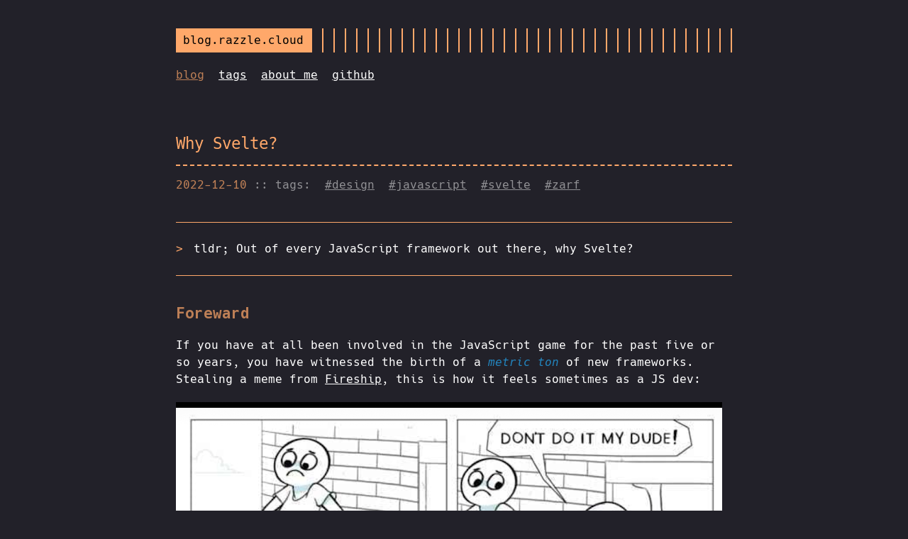

--- FILE ---
content_type: text/html; charset=utf-8
request_url: https://blog.razzle.cloud/why-svelte/
body_size: 5883
content:
<!DOCTYPE html>
<html lang="en">

<head>
    <title>Why Svelte?</title>
    
    <meta http-equiv="content-type" content="text/html; charset=utf-8">
    <meta name="viewport" content="width=device-width, initial-scale=1.0, maximum-scale=1">
    <meta name="robots" content="noodp"/>

    <link rel="stylesheet" href="https://blog.razzle.cloud/style.css">
    <link rel="stylesheet" href="https://blog.razzle.cloud/color/orange.css">

    <link rel="stylesheet" href="https://blog.razzle.cloud/font-hack-subset.css">

    <meta name="description" content="">

    <meta property="og:description" content="">
    <meta property="og:title" content="Why Svelte?">
    <meta property="og:type" content="article">
    <meta property="og:url" content="https://blog.razzle.cloud/why-svelte/">

    <meta name="twitter:card" content="summary_large_image">
    <meta name="twitter:description" content="">
    <meta name="twitter:title" content="Why Svelte?">
    <meta property="twitter:domain" content="blog.razzle.cloud">
    <meta property="twitter:url" content="https://blog.razzle.cloud/why-svelte/">

        <link rel="shortcut icon" type="image/png" href="/favicon.ico">
    

        <meta property="og:title" content="Why Svelte?" />
    
<meta property="author" content="Harry Randazzo" />

         
     

     
         
    

</head>

<script defer type="module">
    [...document.querySelectorAll("pre code")].forEach(ele => {
        const cp = document.createElement("button")
        const before = '<svg xmlns="http://www.w3.org/2000/svg" fill="none" width="16" height="16" viewBox="0 0 24 24" stroke-width="1.5" stroke="currentColor"><path stroke-linecap="round" stroke-linejoin="round" d="M15.666 3.888A2.25 2.25 0 0013.5 2.25h-3c-1.03 0-1.9.693-2.166 1.638m7.332 0c.055.194.084.4.084.612v0a.75.75 0 01-.75.75H9a.75.75 0 01-.75-.75v0c0-.212.03-.418.084-.612m7.332 0c.646.049 1.288.11 1.927.184 1.1.128 1.907 1.077 1.907 2.185V19.5a2.25 2.25 0 01-2.25 2.25H6.75A2.25 2.25 0 014.5 19.5V6.257c0-1.108.806-2.057 1.907-2.185a48.208 48.208 0 011.927-.184" /></svg>'
        cp.innerHTML = before;
        cp.classList.add("copy-btn")
        cp.type = "button"

        cp.onclick = () => {
            navigator.clipboard
                .writeText(ele.innerText)
                .then(() => {
                    cp.innerHTML = '<svg xmlns="http://www.w3.org/2000/svg" fill="none" height="16" width="16" viewBox="0 0 24 24" stroke-width="1.5" stroke="currentColor"><path stroke-linecap="round" stroke-linejoin="round" d="M11.35 3.836c-.065.21-.1.433-.1.664 0 .414.336.75.75.75h4.5a.75.75 0 00.75-.75 2.25 2.25 0 00-.1-.664m-5.8 0A2.251 2.251 0 0113.5 2.25H15c1.012 0 1.867.668 2.15 1.586m-5.8 0c-.376.023-.75.05-1.124.08C9.095 4.01 8.25 4.973 8.25 6.108V8.25m8.9-4.414c.376.023.75.05 1.124.08 1.131.094 1.976 1.057 1.976 2.192V16.5A2.25 2.25 0 0118 18.75h-2.25m-7.5-10.5H4.875c-.621 0-1.125.504-1.125 1.125v11.25c0 .621.504 1.125 1.125 1.125h9.75c.621 0 1.125-.504 1.125-1.125V18.75m-7.5-10.5h6.375c.621 0 1.125.504 1.125 1.125v9.375m-8.25-3l1.5 1.5 3-3.75" /></svg>'
                    cp.classList.add("copied")
                    setTimeout(() => {
                        cp.classList.remove("copied")
                        cp.innerHTML = before;
                    }, 3000);
                })
        }


        const div = document.createElement("div")
        div.style.position = "relative"
        div.append(cp)
        const pre = ele.parentElement

        ele.parentNode.replaceWith(div)
        div.append(pre)
    })
</script>

<body class="">
<div class="container">
    
    <header class="header">
        <div class="header__inner">
            <div class="header__logo">
                    
                <a href="https://blog.razzle.cloud" style="text-decoration: none;">
                    <div class="logo">
                      
                            blog.razzle.cloud
                        
                    </div>
                </a>
            </div>
        </div>

        
        
                <nav class="menu">
            <ul class="menu__inner">
                <li class="active"><a href="https://blog.razzle.cloud">blog</a></li>
            
                <li><a href="https://blog.razzle.cloud/tags">tags</a></li>
            
                <li><a href="https://razzle.cloud" target="_blank" rel="noopener noreferrer">about me</a></li>
            
                <li><a href="https://github.com/Noxsios" target="_blank" rel="noopener noreferrer">github</a></li>
            </ul>
        </nav>
    
    
        
    </header>
    

    <div class="content">
        
    <div class="post">
        
    <h1 class="post-title"><a href="https://blog.razzle.cloud/why-svelte/">Why Svelte?</a></h1>
    <div class="post-meta-inline">
        
    <span class="post-date">
            2022-12-10
        </span>

    </div>

    
        <span class="post-tags-inline">
                :: tags:&nbsp;
                <a class="post-tag" href="https://blog.razzle.cloud/tags/design/">#design</a>&nbsp;
                <a class="post-tag" href="https://blog.razzle.cloud/tags/javascript/">#javascript</a>&nbsp;
                <a class="post-tag" href="https://blog.razzle.cloud/tags/svelte/">#svelte</a>&nbsp;
                <a class="post-tag" href="https://blog.razzle.cloud/tags/zarf/">#zarf</a></span>
    

        <div class="post-content">
            <blockquote>
<p>tldr; Out of every JavaScript framework out there, why Svelte?</p>
</blockquote>
<span id="continue-reading"></span><h2 id="foreward"><a class="zola-anchor" href="#foreward" aria-label="Anchor link for: foreward">Foreward</a></h2>
<p>If you have at all been involved in the JavaScript game for the past five or so years,
you have witnessed the birth of a <em>metric ton</em> of new frameworks. Stealing a meme from
<a href="https://www.youtube.com/c/Fireship">Fireship</a>, this is how it feels sometimes as a JS dev:</p>
<p><img src="https://yt3.ggpht.com/oFIfXatGGl0MAsJgmaWfsptcg5EEtAKuYN1FawRgfK9TWLZ6vY0AndQBqRNo9ccJMOMSbsvvSAbbJg=s800-nd-v1" alt="Every two weeks in the JS ecosystem" /></p>
<p>I can <a href="https://developer.mozilla.org/en-US/docs/Web/JavaScript/Reference/Global_Objects/Promise">promise</a>
you that this churn isn't going to stop anytime soon. By the time you finish reading this, I bet the framework
comparisons will be out of date, and like all design decisions: choosing a framework incurs tradeoffs. In this post,
I will try to explain why Svelte in combination with SvelteKit is the chosen JavaScript framework for 🦄.</p>
<h3 id="what-even-is-svelte"><a class="zola-anchor" href="#what-even-is-svelte" aria-label="Anchor link for: what-even-is-svelte">What even is Svelte?</a></h3>
<p>As a primer, I highly recommend you watch the below video:</p>
<div class="youtube">
    <iframe
        src="https://www.youtube.com/embed/rv3Yq-B8qp4"
        webkitallowfullscreen
        mozallowfullscreen
        allowfullscreen>
    </iframe>
</div><h3 id="so-why-not-react"><a class="zola-anchor" href="#so-why-not-react" aria-label="Anchor link for: so-why-not-react">So why not React?</a></h3>
<blockquote>
<p>I do not consider myself a React expert, but I have used it for a few years now.</p>
</blockquote>
<p>I started out as a React web dev in the very first training cohort from
the <a href="https://airmencoders.us/">Airmen Coders</a> program, and most people
who go through bootcamps like this one end up using React. I have nothing
against React, and I think it's a great framework; but it does possess some major downsides:</p>
<ul>
<li><strong>React is a library, not a framework.</strong>  This means that you have to
bring your own router, state management, and other tools. This is
fine, but it means that you have to learn a lot of different tools
to get a React app up and running. This is a big barrier to entry
for new developers, and it means that React apps tend to be
monolithic and hard to maintain.</li>
<li><strong>React is a DSL.</strong>  This means that you have to learn a new language
to write React apps. (JSX + React Hooks + React Functional/Class Components)</li>
<li><strong>React gets slow too quickly</strong> (opinion) I have found that React apps
tend to get slow and bloated with time and require additional dev cycles
to optimize. This is partly due to the fact that React utilizes the virtual-dom
pattern, a core design decision that isn't going to change anytime soon.</li>
<li><strong>React's ecosystem is huge</strong>. <em>wait</em> you may be saying, isn't that a good thing?
Well, yes and no. It is great that there are so many tools and libraries
to choose from, but it also means that for every tool you <code>npm install</code>, you
are adding that much more vulnerability surface area to your app. (just using <code>create-react-app</code> adds 1,500+ packages to your app)</li>
<li><strong>React's lifecyle management is a mess</strong>. I have found that React's
lifecycle management is a bit of a mess, and it's easy to perform bad state management
practices to get to a working app.
(yes if you are performing good code reviews, following best practices,
have a thorough understanding of JavaScript + React rendering, and are using a linter,
you can avoid this, but it's still a pain point)</li>
</ul>
<p>There are other reasons why one would not choose React in 2022, but these are the
biggest ones for me.</p>
<blockquote>
<p>React's popularity isn't a factor in my mind for adoption. Usability, performance, developer experience, vulnerability, and maintainability are much more important factors.</p>
</blockquote>
<h3 id="why-svelte"><a class="zola-anchor" href="#why-svelte" aria-label="Anchor link for: why-svelte">Why Svelte?</a></h3>
<blockquote>
<p>Some of these key points were <s>stolen</s> borrowed from <a href="https://escape.tech/blog/from-vue2-to-svelte/">https://escape.tech/blog/from-vue2-to-svelte/</a></p>
</blockquote>
<p>Per the <a href="https://svelte.dev/">Svelte website</a>, it champions three key features:</p>
<ol>
<li>Write less code - <a href="https://svelte.dev/blog/write-less-code">article</a></li>
<li>No virtual DOM - <a href="https://svelte.dev/blog/virtual-dom-is-pure-overhead">article</a></li>
<li>Truly reactive - <a href="https://svelte.dev/blog/svelte-3-rethinking-reactivity">article</a></li>
</ol>
<p>With this, Svelte is designed around writing as little, but still readable, JavaScript as possible while delivering high performance.</p>
<p>For instance, this is a simple counter app in React:</p>
<pre data-lang="jsx" style="background-color:#151515;color:#e8e8d3;" class="language-jsx "><code class="language-jsx" data-lang="jsx"><span>import React, { useState } from &quot;react&quot;;
</span><span>
</span><span>function Counter() {
</span><span>  const [count, setCount] = useState(0);
</span><span>
</span><span>  return (
</span><span>    &lt;&gt;
</span><span>      &lt;p&gt;Count: {count}&lt;/p&gt;
</span><span>      &lt;button onClick={() =&gt; setCount(count + 1)}&gt;Increment&lt;/button&gt;
</span><span>    &lt;/&gt;
</span><span>  );
</span><span>}
</span><span>
</span><span>export default Counter;
</span></code></pre>
<p>And here is the same app in Svelte:</p>
<pre data-lang="html" style="background-color:#151515;color:#e8e8d3;" class="language-html "><code class="language-html" data-lang="html"><span>&lt;</span><span style="color:#ffb964;">script</span><span>&gt;
</span><span>  </span><span style="color:#8fbfdc;">let </span><span style="color:#ffb964;">count </span><span>= </span><span style="color:#cf6a4c;">0</span><span>;
</span><span>&lt;/</span><span style="color:#ffb964;">script</span><span>&gt;
</span><span>
</span><span>&lt;</span><span style="color:#ffb964;">p</span><span>&gt;Count: {count}&lt;/</span><span style="color:#ffb964;">p</span><span>&gt;
</span><span>&lt;</span><span style="color:#ffb964;">button on:click</span><span>=</span><span style="color:#99ad6a;">{()</span><span> =&gt; count += 1}&gt;Increment&lt;/</span><span style="color:#ffb964;">button</span><span>&gt;
</span></code></pre>
<p>Much easier to read right? This is because Svelte is a compiler, not a library. It compiles your code down to vanilla JavaScript.</p>
<p>In addition to readability, Svelte also has a few other features that make it easier to write less code:</p>
<ul>
<li>No need for any <code>&lt;div&gt;</code>, <code>&lt;&gt; &lt;/&gt;</code> or <code>&lt;template&gt;</code> wrappers like in React/Vue</li>
<li>Styles are component scoped by default</li>
<li>Conditional logic and loops are built in (no need for ternary operators or <code>map</code> functions)</li>
<li>Since Svelte makes vanilla JS apps, you can use any JS library you want (no need for React hooks or Vue composition API)</li>
<li>Easy cross-component communication with <a href="https://svelte.dev/tutorial/writable-stores">stores</a>, <a href="https://svelte.dev/tutorial/context-api">context</a>, etc...</li>
</ul>
<h4 id="sveltekit"><a class="zola-anchor" href="#sveltekit" aria-label="Anchor link for: sveltekit">SvelteKit</a></h4>
<p>SvelteKit is the official Svelte framework for building web apps. It is a
primarily server-side rendered framework that uses <a href="https://vitejs.dev/">Vite</a>
under the hood for building (think of it as the Next.js for Svelte).</p>
<blockquote>
<p>For current 🦄 design patterns, we are using SvelteKit with the static adapter and server-side rendering (SSR) turned off.</p>
<p>I have omitted some of the SSR features from this post because they're not relevant to our current design patterns.</p>
</blockquote>
<p>The main features SvelteKit provides are:</p>
<ul>
<li><a href="https://kit.svelte.dev/docs/routing">file-based routing</a></li>
<li>Clean interop with <a href="https://vitejs.dev/">Vite</a> for building</li>
<li>Out-of-the-box Typescript support</li>
</ul>
<h3 id="why-not-vue-angular-solid-blazor-next-insert-framework-here"><a class="zola-anchor" href="#why-not-vue-angular-solid-blazor-next-insert-framework-here" aria-label="Anchor link for: why-not-vue-angular-solid-blazor-next-insert-framework-here">Why not Vue/Angular/Solid/Blazor/Next/Insert Framework here?</a></h3>
<p><strong>Yes</strong> I know that there are other frameworks out there that are great:</p>
<p><img src="https://stateofx-images.netlify.app/captures/js2021/en-US/front_end_frameworks_experience_ranking.png" alt="State of JS 2021" /></p>
<p>At the end of the day, design decisions are all about tradeoffs. I have
found that Svelte w/ SvelteKit is the best frontend experience because it <em>combines</em> the best features of many others, while <em>minimizing</em> the downsides:</p>
<ul>
<li><strong>Great performance</strong> + small bundle size (the less JavaScript you ship to the client, the better)</li>
<li><strong>Simple syntax</strong> (closest to vanilla JS as possible) that combines the best parts of React and Vue</li>
<li><strong>Minimal dependencies</strong></li>
<li><strong>Excellent</strong> <a href="https://svelte.dev/tutorial/basics"><strong>documentation</strong> + tutorial system</a></li>
<li><strong>Easy state management</strong> (an oxymoron if there ever was one) in combination with data fetching</li>
<li><strong>Easy routing</strong> (after learning some SvelteKit concepts)</li>
<li><strong>Easy to learn</strong> (if you know JavaScript, you can learn Svelte in a day)</li>
</ul>
<p>I am available at all times to answer questions about Svelte or convince you why your framework <s>sucks</s> isn't the best for 🤺🦄.</p>

        </div>

        
            <div class="pagination">
                <div class="pagination__title">
                    <span class="pagination__title-h">Read more</span>
                    <hr />
                </div>
                <div class="pagination__buttons">
                        <span class="button previous">
                            <a href="https://blog.razzle.cloud/brew-bundle/">
                                <span class="button__icon">←</span>&nbsp;
                                <span class="button__text">brew-bundle</span>
                            </a>
                        </span>
                    
                    
                        <span class="button next">
                            <a href="https://blog.razzle.cloud/wfa-setup/">
                                <span class="button__text">WFA Setup</span>&nbsp;
                                <span class="button__icon">→</span>
                            </a>
                        </span>
                    </div>
            </div>
        
    </div>

    </div>

    
    <footer class="footer">
        <div class="footer__inner">
                <div class="copyright">
                        <span>© 
    2025
 Harry Randazzo</span>
                    <span class="copyright-theme">
                        <span class="copyright-theme-sep">:: </span>
                        Theme: <a href="https://github.com/pawroman/zola-theme-terminimal/">Terminimal</a> by pawroman
                    </span>
                </div>
            </div>
    </footer>
    

</div>
<script defer src="https://static.cloudflareinsights.com/beacon.min.js/vcd15cbe7772f49c399c6a5babf22c1241717689176015" integrity="sha512-ZpsOmlRQV6y907TI0dKBHq9Md29nnaEIPlkf84rnaERnq6zvWvPUqr2ft8M1aS28oN72PdrCzSjY4U6VaAw1EQ==" data-cf-beacon='{"version":"2024.11.0","token":"75be8d6d34a34da9aa3ca7c53e9b74e0","r":1,"server_timing":{"name":{"cfCacheStatus":true,"cfEdge":true,"cfExtPri":true,"cfL4":true,"cfOrigin":true,"cfSpeedBrain":true},"location_startswith":null}}' crossorigin="anonymous"></script>
</body>

</html>


--- FILE ---
content_type: text/css; charset=utf-8
request_url: https://blog.razzle.cloud/style.css
body_size: 2025
content:
.button-container{display:table;margin-left:auto;margin-right:auto}button,.button,a.button{position:relative;display:flex;align-items:center;justify-content:center;padding:8px 18px;margin-bottom:5px;text-align:center;border-radius:8px;border:1px solid rgba(0,0,0,0);appearance:none;cursor:pointer;outline:none;}button.outline,.button.outline,a.button.outline{background:rgba(0,0,0,0);box-shadow:none;padding:8px 18px}button.outline :hover,.button.outline :hover,a.button.outline :hover{transform:none;box-shadow:none}button.primary,.button.primary,a.button.primary{box-shadow:0 4px 6px rgba(50,50,93,.11),0 1px 3px rgba(0,0,0,.08)}button.primary:hover,.button.primary:hover,a.button.primary:hover{box-shadow:0 2px 6px rgba(50,50,93,.21),0 1px 3px rgba(0,0,0,.08)}button.link,.button.link,a.button.link{background:none;font-size:1rem}button.small,.button.small,a.button.small{font-size:.8rem}button.wide,.button.wide,a.button.wide{min-width:200px;padding:14px 24px}a.read-more,a.read-more:hover,a.read-more:active{display:inline-flex;background:none;box-shadow:none;padding:0;margin:20px 0;max-width:100%}.code-toolbar{margin-bottom:20px}.code-toolbar .toolbar-item a{position:relative;display:inline-flex;align-items:center;justify-content:center;padding:3px 8px;margin-bottom:5px;text-align:center;font-size:13px;font-weight:500;border-radius:8px;border:1px solid rgba(0,0,0,0);appearance:none;cursor:pointer;outline:none}.header{display:flex;flex-direction:column;position:relative}.header__inner{display:flex;align-items:center;justify-content:space-between}.header__logo{display:flex;flex:1}.header__logo:after{content:"";background:repeating-linear-gradient(90deg, var(--accent), var(--accent) 2px, rgba(0,0,0,0) 0, rgba(0,0,0,0) 16px);display:block;width:100%;right:10px}.header__logo a{flex:0 0 auto;max-width:100%}.header .menu{margin:20px 0}.header .menu__inner{display:flex;flex-wrap:wrap;list-style:none;margin:0;padding:0}.header .menu__inner li.active{color:var(--accent-alpha-70)}.header .menu__inner li:not(:last-of-type){margin-right:20px;margin-bottom:10px;flex:0 0 auto}.header .menu__sub-inner{position:relative;list-style:none;padding:0;margin:0}.header .menu__sub-inner:not(:only-child){margin-left:20px}.header .menu__sub-inner-more{position:absolute;background:var(--background);box-shadow:var(--shadow);color:#fff;border:2px solid;margin:0;padding:10px;list-style:none;z-index:99;top:35px;left:0}.header .menu__sub-inner-more-trigger{color:var(--accent);user-select:none;cursor:pointer}.header .menu__sub-inner-more li{margin:0;padding:5px;white-space:nowrap}.logo{display:flex;align-items:center;text-decoration:none;background:var(--accent);color:#000;padding:5px 10px}html{box-sizing:border-box}*,*:before,*:after{box-sizing:inherit}body{margin:0;padding:0;font-family:Hack,DejaVu Sans Mono,Monaco,Consolas,Ubuntu Mono,monospace;font-size:1rem;line-height:1.54;background-color:var(--background);color:var(--color);text-rendering:optimizeLegibility;-webkit-font-smoothing:antialiased;-webkit-overflow-scrolling:touch;-webkit-text-size-adjust:100%}@media (max-width: 683px){body{font-size:1rem}}h1,h2,h3,h4,h5,h6{display:flex;align-items:center;font-weight:bold;line-height:1.3}h1{font-size:1.4rem}h2{font-size:1.3rem}h3{font-size:1.2rem}h4,h5,h6{font-size:1.15rem}a{color:inherit}img{display:block;max-width:100%}img.left{margin-right:auto}img.center{margin-left:auto;margin-right:auto}img.right{margin-left:auto}p{margin-bottom:20px}figure{display:flex;flex-direction:column;max-width:100%;margin:25px 0}figure.left,figure img{margin-right:auto}figure.center,figure img{margin-left:auto;margin-right:auto}figure.right,figure img{margin-left:auto}figure figcaption{font-size:14px;padding:5px 10px;margin-top:5px;background:var(--accent);color:var(--background)}figure figcaption.left{text-align:left}figure figcaption.center{text-align:center}figure figcaption.right{text-align:right}code{font-family:Hack,DejaVu Sans Mono,Monaco,Consolas,Ubuntu Mono,monospace;font-feature-settings:normal;background:var(--accent-alpha-20);padding:1px 6px;margin:0 2px;font-size:.95rem}pre{font-family:Hack,DejaVu Sans Mono,Monaco,Consolas,Ubuntu Mono,monospace;padding:20px;font-size:.95rem;overflow:auto;border-top:1px solid rgba(255,255,255,.1);border-bottom:1px solid rgba(255,255,255,.1)}@media (max-width: 683px){pre{white-space:pre-wrap;word-wrap:break-word}}pre code{padding:0;margin:0;background:none}blockquote{border-top:1px solid var(--accent);border-bottom:1px solid var(--accent);margin:40px 0;padding:25px}@media (max-width: 683px){blockquote{padding-right:0}}blockquote:before{content:"”";font-family:Georgia,serif;font-size:3.875rem;position:absolute;left:-40px;top:-20px}blockquote p:first-of-type{margin-top:0}blockquote p:last-of-type{margin-bottom:0}blockquote p{position:relative}blockquote p:before{content:">";display:block;position:absolute;left:-25px;color:var(--accent)}table{table-layout:fixed;border-collapse:collapse;width:100%;margin:40px 0}table,th,td{border:1px dashed var(--accent);padding:10px}th{color:var(--accent)}ul,ol{margin-left:30px;padding:0}ul li,ol li{position:relative}@media (max-width: 683px){ul,ol{margin-left:20px}}ol ol{list-style-type:lower-alpha}.container{display:flex;flex-direction:column;padding:40px;max-width:864px;min-height:100vh;margin:0 auto}@media (max-width: 683px){.container{padding:20px}}.content{display:flex}hr{width:100%;border:none;background:var(--border-color);height:1px}.hidden{display:none}strong{color:var(--strong-color)}em{color:var(--em-color)}.posts{width:100%;margin:0 auto}.post{width:100%;text-align:left;margin:20px auto;padding:20px 0}@media (max-width: 899px){.post{max-width:660px}}.post:not(:last-of-type){border-bottom:1px solid var(--border-color)}.post .post-meta-inline,.post .post-meta{font-size:1rem;margin-bottom:10px;color:var(--accent-alpha-70)}.post-meta-inline{display:inline}.post-title{--border: 2px dashed var(--accent);position:relative;color:var(--accent);margin:0 0 15px;padding-bottom:15px;border-bottom:var(--border);font-weight:normal}.post-title a{text-decoration:none}.post .post-tags-inline,.post .post-tags{margin-bottom:20px;font-size:1rem;opacity:.5}.post-tags{display:block}.post-tags-inline{display:inline}@media (max-width: 683px){.post-tags-inline{display:block}}.post-content{margin-top:30px}.post-cover{border:20px solid var(--accent);background:rgba(0,0,0,0);margin:40px 0;padding:20px}@media (max-width: 683px){.post-cover{padding:10px;border-width:10px}}.post ul{list-style:none}.post ul li:before{content:"►";position:absolute;left:-20px;color:var(--accent)}.post--regulation h1{justify-content:center}.post--regulation h2{justify-content:center;margin-bottom:10px}.post--regulation h2+h2{margin-top:-10px;margin-bottom:20px}.post-list .post-date{color:var(--accent-alpha-70);text-decoration:none}.post-list a{text-decoration:none}.post-list .post-list-title{text-decoration:underline}.post-list .post-tag{text-decoration:underline}.pagination{margin-top:50px}.pagination__title{display:flex;text-align:center;position:relative;margin:100px 0 20px}.pagination__title-h{text-align:center;margin:0 auto;padding:5px 10px;background:var(--background);font-size:.8rem;text-transform:uppercase;letter-spacing:.1em;z-index:1}.pagination__title hr{position:absolute;left:0;right:0;width:100%;margin-top:15px;z-index:0}.pagination__buttons{display:flex;align-items:center;justify-content:center}@media (max-width: 683px){.pagination__buttons{flex-direction:column}}.button{position:relative;display:inline-flex;align-items:center;justify-content:center;font-size:1rem;border-radius:8px;max-width:40%;padding:0;cursor:pointer;appearance:none}@media (max-width: 683px){.button{max-width:80%}}.button+.button{margin-left:10px}.button a{display:flex;padding:8px 16px;text-overflow:ellipsis;white-space:nowrap;overflow:hidden}.button__text{text-overflow:ellipsis;white-space:nowrap;overflow:hidden}h2,h3,h4,h5,h6{cursor:pointer;user-select:none;color:var(--accent-alpha-70)}h2:hover,h3:hover,h4:hover,h5:hover,h6:hover{font-style:oblique;color:var(--accent)}.zola-anchor{text-decoration:none}.zola-anchor::after{content:"";display:block;width:0;height:2px;background:var(--accent);transition:width .3s ease-in-out}.zola-anchor:hover::after{width:100%}pre{position:relative}.copy-btn{position:absolute;top:0;right:0;padding:.5rem;background:none;border:none;border-left:1px solid var(--border-color);border-bottom:1px solid var(--border-color);border-radius:0px 0px 0px 8px;z-index:2}.copy-btn svg{stroke:var(--accent-alpha-20)}.copy-btn:hover svg{stroke:var(--accent-alpha-70)}.copy-btn.copied svg{stroke:rgba(120,226,160,.7019607843)}.youtube iframe{width:100%;min-height:400px}

--- FILE ---
content_type: text/css; charset=utf-8
request_url: https://blog.razzle.cloud/color/orange.css
body_size: -396
content:
:root{--accent: rgb(255, 168, 106);--accent-alpha-70: rgba(255, 168, 106, 0.7);--accent-alpha-20: rgba(255, 168, 106, 0.2);--strong-color: rgba(255, 98, 102, 0.7);--em-color: rgba(35, 176, 255, 0.7);--background: #222129;--color: white;--border-color: rgba(255, 255, 255, 0.1)}

--- FILE ---
content_type: text/css; charset=utf-8
request_url: https://blog.razzle.cloud/font-hack-subset.css
body_size: -265
content:
/*!
 *  Hack typeface https://github.com/source-foundry/Hack
 *  License: https://github.com/source-foundry/Hack/blob/master/LICENSE.md
 */@font-face{font-family:"Hack";src:url("fonts/hack-regular.woff2?sha=3114f1256") format("woff2"),url("fonts/hack-regular.woff?sha=3114f1256") format("woff");font-weight:400;font-style:normal}@font-face{font-family:"Hack";src:url("fonts/hack-bold-subset.woff2?sha=3114f1256") format("woff2"),url("fonts/hack-bold-subset.woff?sha=3114f1256") format("woff");font-weight:700;font-style:normal}@font-face{font-family:"Hack";src:url("fonts/hack-italic-subset.woff2?sha=3114f1256") format("woff2"),url("fonts/hack-italic-webfont.woff?sha=3114f1256") format("woff");font-weight:400;font-style:italic}@font-face{font-family:"Hack";src:url("fonts/hack-bolditalic-subset.woff2?sha=3114f1256") format("woff2"),url("fonts/hack-bolditalic-subset.woff?sha=3114f1256") format("woff");font-weight:700;font-style:italic}